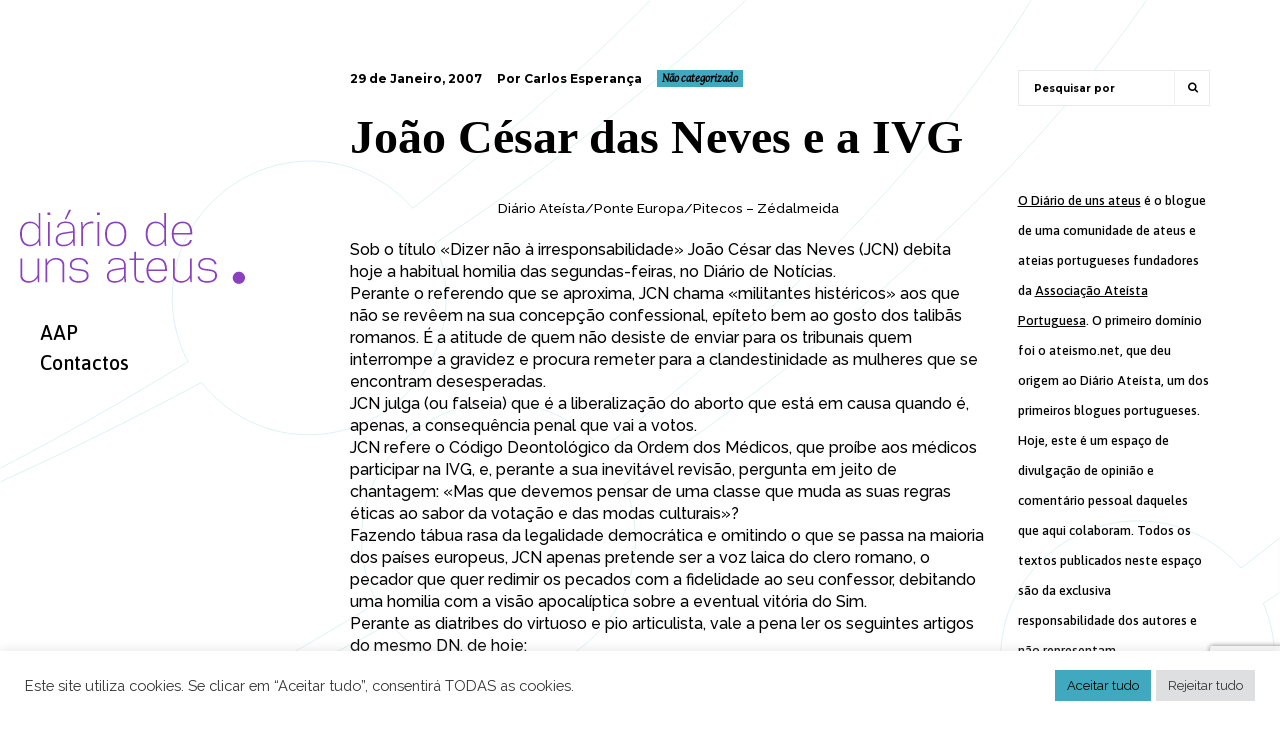

--- FILE ---
content_type: text/html; charset=utf-8
request_url: https://www.google.com/recaptcha/api2/anchor?ar=1&k=6LcE8DEdAAAAAGKH6lFXZJ29yvilTcFgEH2A43JV&co=aHR0cHM6Ly93d3cuZGlhcmlvZGV1bnNhdGV1cy5uZXQ6NDQz&hl=en&v=N67nZn4AqZkNcbeMu4prBgzg&size=invisible&anchor-ms=20000&execute-ms=30000&cb=3fnuov9egom4
body_size: 48556
content:
<!DOCTYPE HTML><html dir="ltr" lang="en"><head><meta http-equiv="Content-Type" content="text/html; charset=UTF-8">
<meta http-equiv="X-UA-Compatible" content="IE=edge">
<title>reCAPTCHA</title>
<style type="text/css">
/* cyrillic-ext */
@font-face {
  font-family: 'Roboto';
  font-style: normal;
  font-weight: 400;
  font-stretch: 100%;
  src: url(//fonts.gstatic.com/s/roboto/v48/KFO7CnqEu92Fr1ME7kSn66aGLdTylUAMa3GUBHMdazTgWw.woff2) format('woff2');
  unicode-range: U+0460-052F, U+1C80-1C8A, U+20B4, U+2DE0-2DFF, U+A640-A69F, U+FE2E-FE2F;
}
/* cyrillic */
@font-face {
  font-family: 'Roboto';
  font-style: normal;
  font-weight: 400;
  font-stretch: 100%;
  src: url(//fonts.gstatic.com/s/roboto/v48/KFO7CnqEu92Fr1ME7kSn66aGLdTylUAMa3iUBHMdazTgWw.woff2) format('woff2');
  unicode-range: U+0301, U+0400-045F, U+0490-0491, U+04B0-04B1, U+2116;
}
/* greek-ext */
@font-face {
  font-family: 'Roboto';
  font-style: normal;
  font-weight: 400;
  font-stretch: 100%;
  src: url(//fonts.gstatic.com/s/roboto/v48/KFO7CnqEu92Fr1ME7kSn66aGLdTylUAMa3CUBHMdazTgWw.woff2) format('woff2');
  unicode-range: U+1F00-1FFF;
}
/* greek */
@font-face {
  font-family: 'Roboto';
  font-style: normal;
  font-weight: 400;
  font-stretch: 100%;
  src: url(//fonts.gstatic.com/s/roboto/v48/KFO7CnqEu92Fr1ME7kSn66aGLdTylUAMa3-UBHMdazTgWw.woff2) format('woff2');
  unicode-range: U+0370-0377, U+037A-037F, U+0384-038A, U+038C, U+038E-03A1, U+03A3-03FF;
}
/* math */
@font-face {
  font-family: 'Roboto';
  font-style: normal;
  font-weight: 400;
  font-stretch: 100%;
  src: url(//fonts.gstatic.com/s/roboto/v48/KFO7CnqEu92Fr1ME7kSn66aGLdTylUAMawCUBHMdazTgWw.woff2) format('woff2');
  unicode-range: U+0302-0303, U+0305, U+0307-0308, U+0310, U+0312, U+0315, U+031A, U+0326-0327, U+032C, U+032F-0330, U+0332-0333, U+0338, U+033A, U+0346, U+034D, U+0391-03A1, U+03A3-03A9, U+03B1-03C9, U+03D1, U+03D5-03D6, U+03F0-03F1, U+03F4-03F5, U+2016-2017, U+2034-2038, U+203C, U+2040, U+2043, U+2047, U+2050, U+2057, U+205F, U+2070-2071, U+2074-208E, U+2090-209C, U+20D0-20DC, U+20E1, U+20E5-20EF, U+2100-2112, U+2114-2115, U+2117-2121, U+2123-214F, U+2190, U+2192, U+2194-21AE, U+21B0-21E5, U+21F1-21F2, U+21F4-2211, U+2213-2214, U+2216-22FF, U+2308-230B, U+2310, U+2319, U+231C-2321, U+2336-237A, U+237C, U+2395, U+239B-23B7, U+23D0, U+23DC-23E1, U+2474-2475, U+25AF, U+25B3, U+25B7, U+25BD, U+25C1, U+25CA, U+25CC, U+25FB, U+266D-266F, U+27C0-27FF, U+2900-2AFF, U+2B0E-2B11, U+2B30-2B4C, U+2BFE, U+3030, U+FF5B, U+FF5D, U+1D400-1D7FF, U+1EE00-1EEFF;
}
/* symbols */
@font-face {
  font-family: 'Roboto';
  font-style: normal;
  font-weight: 400;
  font-stretch: 100%;
  src: url(//fonts.gstatic.com/s/roboto/v48/KFO7CnqEu92Fr1ME7kSn66aGLdTylUAMaxKUBHMdazTgWw.woff2) format('woff2');
  unicode-range: U+0001-000C, U+000E-001F, U+007F-009F, U+20DD-20E0, U+20E2-20E4, U+2150-218F, U+2190, U+2192, U+2194-2199, U+21AF, U+21E6-21F0, U+21F3, U+2218-2219, U+2299, U+22C4-22C6, U+2300-243F, U+2440-244A, U+2460-24FF, U+25A0-27BF, U+2800-28FF, U+2921-2922, U+2981, U+29BF, U+29EB, U+2B00-2BFF, U+4DC0-4DFF, U+FFF9-FFFB, U+10140-1018E, U+10190-1019C, U+101A0, U+101D0-101FD, U+102E0-102FB, U+10E60-10E7E, U+1D2C0-1D2D3, U+1D2E0-1D37F, U+1F000-1F0FF, U+1F100-1F1AD, U+1F1E6-1F1FF, U+1F30D-1F30F, U+1F315, U+1F31C, U+1F31E, U+1F320-1F32C, U+1F336, U+1F378, U+1F37D, U+1F382, U+1F393-1F39F, U+1F3A7-1F3A8, U+1F3AC-1F3AF, U+1F3C2, U+1F3C4-1F3C6, U+1F3CA-1F3CE, U+1F3D4-1F3E0, U+1F3ED, U+1F3F1-1F3F3, U+1F3F5-1F3F7, U+1F408, U+1F415, U+1F41F, U+1F426, U+1F43F, U+1F441-1F442, U+1F444, U+1F446-1F449, U+1F44C-1F44E, U+1F453, U+1F46A, U+1F47D, U+1F4A3, U+1F4B0, U+1F4B3, U+1F4B9, U+1F4BB, U+1F4BF, U+1F4C8-1F4CB, U+1F4D6, U+1F4DA, U+1F4DF, U+1F4E3-1F4E6, U+1F4EA-1F4ED, U+1F4F7, U+1F4F9-1F4FB, U+1F4FD-1F4FE, U+1F503, U+1F507-1F50B, U+1F50D, U+1F512-1F513, U+1F53E-1F54A, U+1F54F-1F5FA, U+1F610, U+1F650-1F67F, U+1F687, U+1F68D, U+1F691, U+1F694, U+1F698, U+1F6AD, U+1F6B2, U+1F6B9-1F6BA, U+1F6BC, U+1F6C6-1F6CF, U+1F6D3-1F6D7, U+1F6E0-1F6EA, U+1F6F0-1F6F3, U+1F6F7-1F6FC, U+1F700-1F7FF, U+1F800-1F80B, U+1F810-1F847, U+1F850-1F859, U+1F860-1F887, U+1F890-1F8AD, U+1F8B0-1F8BB, U+1F8C0-1F8C1, U+1F900-1F90B, U+1F93B, U+1F946, U+1F984, U+1F996, U+1F9E9, U+1FA00-1FA6F, U+1FA70-1FA7C, U+1FA80-1FA89, U+1FA8F-1FAC6, U+1FACE-1FADC, U+1FADF-1FAE9, U+1FAF0-1FAF8, U+1FB00-1FBFF;
}
/* vietnamese */
@font-face {
  font-family: 'Roboto';
  font-style: normal;
  font-weight: 400;
  font-stretch: 100%;
  src: url(//fonts.gstatic.com/s/roboto/v48/KFO7CnqEu92Fr1ME7kSn66aGLdTylUAMa3OUBHMdazTgWw.woff2) format('woff2');
  unicode-range: U+0102-0103, U+0110-0111, U+0128-0129, U+0168-0169, U+01A0-01A1, U+01AF-01B0, U+0300-0301, U+0303-0304, U+0308-0309, U+0323, U+0329, U+1EA0-1EF9, U+20AB;
}
/* latin-ext */
@font-face {
  font-family: 'Roboto';
  font-style: normal;
  font-weight: 400;
  font-stretch: 100%;
  src: url(//fonts.gstatic.com/s/roboto/v48/KFO7CnqEu92Fr1ME7kSn66aGLdTylUAMa3KUBHMdazTgWw.woff2) format('woff2');
  unicode-range: U+0100-02BA, U+02BD-02C5, U+02C7-02CC, U+02CE-02D7, U+02DD-02FF, U+0304, U+0308, U+0329, U+1D00-1DBF, U+1E00-1E9F, U+1EF2-1EFF, U+2020, U+20A0-20AB, U+20AD-20C0, U+2113, U+2C60-2C7F, U+A720-A7FF;
}
/* latin */
@font-face {
  font-family: 'Roboto';
  font-style: normal;
  font-weight: 400;
  font-stretch: 100%;
  src: url(//fonts.gstatic.com/s/roboto/v48/KFO7CnqEu92Fr1ME7kSn66aGLdTylUAMa3yUBHMdazQ.woff2) format('woff2');
  unicode-range: U+0000-00FF, U+0131, U+0152-0153, U+02BB-02BC, U+02C6, U+02DA, U+02DC, U+0304, U+0308, U+0329, U+2000-206F, U+20AC, U+2122, U+2191, U+2193, U+2212, U+2215, U+FEFF, U+FFFD;
}
/* cyrillic-ext */
@font-face {
  font-family: 'Roboto';
  font-style: normal;
  font-weight: 500;
  font-stretch: 100%;
  src: url(//fonts.gstatic.com/s/roboto/v48/KFO7CnqEu92Fr1ME7kSn66aGLdTylUAMa3GUBHMdazTgWw.woff2) format('woff2');
  unicode-range: U+0460-052F, U+1C80-1C8A, U+20B4, U+2DE0-2DFF, U+A640-A69F, U+FE2E-FE2F;
}
/* cyrillic */
@font-face {
  font-family: 'Roboto';
  font-style: normal;
  font-weight: 500;
  font-stretch: 100%;
  src: url(//fonts.gstatic.com/s/roboto/v48/KFO7CnqEu92Fr1ME7kSn66aGLdTylUAMa3iUBHMdazTgWw.woff2) format('woff2');
  unicode-range: U+0301, U+0400-045F, U+0490-0491, U+04B0-04B1, U+2116;
}
/* greek-ext */
@font-face {
  font-family: 'Roboto';
  font-style: normal;
  font-weight: 500;
  font-stretch: 100%;
  src: url(//fonts.gstatic.com/s/roboto/v48/KFO7CnqEu92Fr1ME7kSn66aGLdTylUAMa3CUBHMdazTgWw.woff2) format('woff2');
  unicode-range: U+1F00-1FFF;
}
/* greek */
@font-face {
  font-family: 'Roboto';
  font-style: normal;
  font-weight: 500;
  font-stretch: 100%;
  src: url(//fonts.gstatic.com/s/roboto/v48/KFO7CnqEu92Fr1ME7kSn66aGLdTylUAMa3-UBHMdazTgWw.woff2) format('woff2');
  unicode-range: U+0370-0377, U+037A-037F, U+0384-038A, U+038C, U+038E-03A1, U+03A3-03FF;
}
/* math */
@font-face {
  font-family: 'Roboto';
  font-style: normal;
  font-weight: 500;
  font-stretch: 100%;
  src: url(//fonts.gstatic.com/s/roboto/v48/KFO7CnqEu92Fr1ME7kSn66aGLdTylUAMawCUBHMdazTgWw.woff2) format('woff2');
  unicode-range: U+0302-0303, U+0305, U+0307-0308, U+0310, U+0312, U+0315, U+031A, U+0326-0327, U+032C, U+032F-0330, U+0332-0333, U+0338, U+033A, U+0346, U+034D, U+0391-03A1, U+03A3-03A9, U+03B1-03C9, U+03D1, U+03D5-03D6, U+03F0-03F1, U+03F4-03F5, U+2016-2017, U+2034-2038, U+203C, U+2040, U+2043, U+2047, U+2050, U+2057, U+205F, U+2070-2071, U+2074-208E, U+2090-209C, U+20D0-20DC, U+20E1, U+20E5-20EF, U+2100-2112, U+2114-2115, U+2117-2121, U+2123-214F, U+2190, U+2192, U+2194-21AE, U+21B0-21E5, U+21F1-21F2, U+21F4-2211, U+2213-2214, U+2216-22FF, U+2308-230B, U+2310, U+2319, U+231C-2321, U+2336-237A, U+237C, U+2395, U+239B-23B7, U+23D0, U+23DC-23E1, U+2474-2475, U+25AF, U+25B3, U+25B7, U+25BD, U+25C1, U+25CA, U+25CC, U+25FB, U+266D-266F, U+27C0-27FF, U+2900-2AFF, U+2B0E-2B11, U+2B30-2B4C, U+2BFE, U+3030, U+FF5B, U+FF5D, U+1D400-1D7FF, U+1EE00-1EEFF;
}
/* symbols */
@font-face {
  font-family: 'Roboto';
  font-style: normal;
  font-weight: 500;
  font-stretch: 100%;
  src: url(//fonts.gstatic.com/s/roboto/v48/KFO7CnqEu92Fr1ME7kSn66aGLdTylUAMaxKUBHMdazTgWw.woff2) format('woff2');
  unicode-range: U+0001-000C, U+000E-001F, U+007F-009F, U+20DD-20E0, U+20E2-20E4, U+2150-218F, U+2190, U+2192, U+2194-2199, U+21AF, U+21E6-21F0, U+21F3, U+2218-2219, U+2299, U+22C4-22C6, U+2300-243F, U+2440-244A, U+2460-24FF, U+25A0-27BF, U+2800-28FF, U+2921-2922, U+2981, U+29BF, U+29EB, U+2B00-2BFF, U+4DC0-4DFF, U+FFF9-FFFB, U+10140-1018E, U+10190-1019C, U+101A0, U+101D0-101FD, U+102E0-102FB, U+10E60-10E7E, U+1D2C0-1D2D3, U+1D2E0-1D37F, U+1F000-1F0FF, U+1F100-1F1AD, U+1F1E6-1F1FF, U+1F30D-1F30F, U+1F315, U+1F31C, U+1F31E, U+1F320-1F32C, U+1F336, U+1F378, U+1F37D, U+1F382, U+1F393-1F39F, U+1F3A7-1F3A8, U+1F3AC-1F3AF, U+1F3C2, U+1F3C4-1F3C6, U+1F3CA-1F3CE, U+1F3D4-1F3E0, U+1F3ED, U+1F3F1-1F3F3, U+1F3F5-1F3F7, U+1F408, U+1F415, U+1F41F, U+1F426, U+1F43F, U+1F441-1F442, U+1F444, U+1F446-1F449, U+1F44C-1F44E, U+1F453, U+1F46A, U+1F47D, U+1F4A3, U+1F4B0, U+1F4B3, U+1F4B9, U+1F4BB, U+1F4BF, U+1F4C8-1F4CB, U+1F4D6, U+1F4DA, U+1F4DF, U+1F4E3-1F4E6, U+1F4EA-1F4ED, U+1F4F7, U+1F4F9-1F4FB, U+1F4FD-1F4FE, U+1F503, U+1F507-1F50B, U+1F50D, U+1F512-1F513, U+1F53E-1F54A, U+1F54F-1F5FA, U+1F610, U+1F650-1F67F, U+1F687, U+1F68D, U+1F691, U+1F694, U+1F698, U+1F6AD, U+1F6B2, U+1F6B9-1F6BA, U+1F6BC, U+1F6C6-1F6CF, U+1F6D3-1F6D7, U+1F6E0-1F6EA, U+1F6F0-1F6F3, U+1F6F7-1F6FC, U+1F700-1F7FF, U+1F800-1F80B, U+1F810-1F847, U+1F850-1F859, U+1F860-1F887, U+1F890-1F8AD, U+1F8B0-1F8BB, U+1F8C0-1F8C1, U+1F900-1F90B, U+1F93B, U+1F946, U+1F984, U+1F996, U+1F9E9, U+1FA00-1FA6F, U+1FA70-1FA7C, U+1FA80-1FA89, U+1FA8F-1FAC6, U+1FACE-1FADC, U+1FADF-1FAE9, U+1FAF0-1FAF8, U+1FB00-1FBFF;
}
/* vietnamese */
@font-face {
  font-family: 'Roboto';
  font-style: normal;
  font-weight: 500;
  font-stretch: 100%;
  src: url(//fonts.gstatic.com/s/roboto/v48/KFO7CnqEu92Fr1ME7kSn66aGLdTylUAMa3OUBHMdazTgWw.woff2) format('woff2');
  unicode-range: U+0102-0103, U+0110-0111, U+0128-0129, U+0168-0169, U+01A0-01A1, U+01AF-01B0, U+0300-0301, U+0303-0304, U+0308-0309, U+0323, U+0329, U+1EA0-1EF9, U+20AB;
}
/* latin-ext */
@font-face {
  font-family: 'Roboto';
  font-style: normal;
  font-weight: 500;
  font-stretch: 100%;
  src: url(//fonts.gstatic.com/s/roboto/v48/KFO7CnqEu92Fr1ME7kSn66aGLdTylUAMa3KUBHMdazTgWw.woff2) format('woff2');
  unicode-range: U+0100-02BA, U+02BD-02C5, U+02C7-02CC, U+02CE-02D7, U+02DD-02FF, U+0304, U+0308, U+0329, U+1D00-1DBF, U+1E00-1E9F, U+1EF2-1EFF, U+2020, U+20A0-20AB, U+20AD-20C0, U+2113, U+2C60-2C7F, U+A720-A7FF;
}
/* latin */
@font-face {
  font-family: 'Roboto';
  font-style: normal;
  font-weight: 500;
  font-stretch: 100%;
  src: url(//fonts.gstatic.com/s/roboto/v48/KFO7CnqEu92Fr1ME7kSn66aGLdTylUAMa3yUBHMdazQ.woff2) format('woff2');
  unicode-range: U+0000-00FF, U+0131, U+0152-0153, U+02BB-02BC, U+02C6, U+02DA, U+02DC, U+0304, U+0308, U+0329, U+2000-206F, U+20AC, U+2122, U+2191, U+2193, U+2212, U+2215, U+FEFF, U+FFFD;
}
/* cyrillic-ext */
@font-face {
  font-family: 'Roboto';
  font-style: normal;
  font-weight: 900;
  font-stretch: 100%;
  src: url(//fonts.gstatic.com/s/roboto/v48/KFO7CnqEu92Fr1ME7kSn66aGLdTylUAMa3GUBHMdazTgWw.woff2) format('woff2');
  unicode-range: U+0460-052F, U+1C80-1C8A, U+20B4, U+2DE0-2DFF, U+A640-A69F, U+FE2E-FE2F;
}
/* cyrillic */
@font-face {
  font-family: 'Roboto';
  font-style: normal;
  font-weight: 900;
  font-stretch: 100%;
  src: url(//fonts.gstatic.com/s/roboto/v48/KFO7CnqEu92Fr1ME7kSn66aGLdTylUAMa3iUBHMdazTgWw.woff2) format('woff2');
  unicode-range: U+0301, U+0400-045F, U+0490-0491, U+04B0-04B1, U+2116;
}
/* greek-ext */
@font-face {
  font-family: 'Roboto';
  font-style: normal;
  font-weight: 900;
  font-stretch: 100%;
  src: url(//fonts.gstatic.com/s/roboto/v48/KFO7CnqEu92Fr1ME7kSn66aGLdTylUAMa3CUBHMdazTgWw.woff2) format('woff2');
  unicode-range: U+1F00-1FFF;
}
/* greek */
@font-face {
  font-family: 'Roboto';
  font-style: normal;
  font-weight: 900;
  font-stretch: 100%;
  src: url(//fonts.gstatic.com/s/roboto/v48/KFO7CnqEu92Fr1ME7kSn66aGLdTylUAMa3-UBHMdazTgWw.woff2) format('woff2');
  unicode-range: U+0370-0377, U+037A-037F, U+0384-038A, U+038C, U+038E-03A1, U+03A3-03FF;
}
/* math */
@font-face {
  font-family: 'Roboto';
  font-style: normal;
  font-weight: 900;
  font-stretch: 100%;
  src: url(//fonts.gstatic.com/s/roboto/v48/KFO7CnqEu92Fr1ME7kSn66aGLdTylUAMawCUBHMdazTgWw.woff2) format('woff2');
  unicode-range: U+0302-0303, U+0305, U+0307-0308, U+0310, U+0312, U+0315, U+031A, U+0326-0327, U+032C, U+032F-0330, U+0332-0333, U+0338, U+033A, U+0346, U+034D, U+0391-03A1, U+03A3-03A9, U+03B1-03C9, U+03D1, U+03D5-03D6, U+03F0-03F1, U+03F4-03F5, U+2016-2017, U+2034-2038, U+203C, U+2040, U+2043, U+2047, U+2050, U+2057, U+205F, U+2070-2071, U+2074-208E, U+2090-209C, U+20D0-20DC, U+20E1, U+20E5-20EF, U+2100-2112, U+2114-2115, U+2117-2121, U+2123-214F, U+2190, U+2192, U+2194-21AE, U+21B0-21E5, U+21F1-21F2, U+21F4-2211, U+2213-2214, U+2216-22FF, U+2308-230B, U+2310, U+2319, U+231C-2321, U+2336-237A, U+237C, U+2395, U+239B-23B7, U+23D0, U+23DC-23E1, U+2474-2475, U+25AF, U+25B3, U+25B7, U+25BD, U+25C1, U+25CA, U+25CC, U+25FB, U+266D-266F, U+27C0-27FF, U+2900-2AFF, U+2B0E-2B11, U+2B30-2B4C, U+2BFE, U+3030, U+FF5B, U+FF5D, U+1D400-1D7FF, U+1EE00-1EEFF;
}
/* symbols */
@font-face {
  font-family: 'Roboto';
  font-style: normal;
  font-weight: 900;
  font-stretch: 100%;
  src: url(//fonts.gstatic.com/s/roboto/v48/KFO7CnqEu92Fr1ME7kSn66aGLdTylUAMaxKUBHMdazTgWw.woff2) format('woff2');
  unicode-range: U+0001-000C, U+000E-001F, U+007F-009F, U+20DD-20E0, U+20E2-20E4, U+2150-218F, U+2190, U+2192, U+2194-2199, U+21AF, U+21E6-21F0, U+21F3, U+2218-2219, U+2299, U+22C4-22C6, U+2300-243F, U+2440-244A, U+2460-24FF, U+25A0-27BF, U+2800-28FF, U+2921-2922, U+2981, U+29BF, U+29EB, U+2B00-2BFF, U+4DC0-4DFF, U+FFF9-FFFB, U+10140-1018E, U+10190-1019C, U+101A0, U+101D0-101FD, U+102E0-102FB, U+10E60-10E7E, U+1D2C0-1D2D3, U+1D2E0-1D37F, U+1F000-1F0FF, U+1F100-1F1AD, U+1F1E6-1F1FF, U+1F30D-1F30F, U+1F315, U+1F31C, U+1F31E, U+1F320-1F32C, U+1F336, U+1F378, U+1F37D, U+1F382, U+1F393-1F39F, U+1F3A7-1F3A8, U+1F3AC-1F3AF, U+1F3C2, U+1F3C4-1F3C6, U+1F3CA-1F3CE, U+1F3D4-1F3E0, U+1F3ED, U+1F3F1-1F3F3, U+1F3F5-1F3F7, U+1F408, U+1F415, U+1F41F, U+1F426, U+1F43F, U+1F441-1F442, U+1F444, U+1F446-1F449, U+1F44C-1F44E, U+1F453, U+1F46A, U+1F47D, U+1F4A3, U+1F4B0, U+1F4B3, U+1F4B9, U+1F4BB, U+1F4BF, U+1F4C8-1F4CB, U+1F4D6, U+1F4DA, U+1F4DF, U+1F4E3-1F4E6, U+1F4EA-1F4ED, U+1F4F7, U+1F4F9-1F4FB, U+1F4FD-1F4FE, U+1F503, U+1F507-1F50B, U+1F50D, U+1F512-1F513, U+1F53E-1F54A, U+1F54F-1F5FA, U+1F610, U+1F650-1F67F, U+1F687, U+1F68D, U+1F691, U+1F694, U+1F698, U+1F6AD, U+1F6B2, U+1F6B9-1F6BA, U+1F6BC, U+1F6C6-1F6CF, U+1F6D3-1F6D7, U+1F6E0-1F6EA, U+1F6F0-1F6F3, U+1F6F7-1F6FC, U+1F700-1F7FF, U+1F800-1F80B, U+1F810-1F847, U+1F850-1F859, U+1F860-1F887, U+1F890-1F8AD, U+1F8B0-1F8BB, U+1F8C0-1F8C1, U+1F900-1F90B, U+1F93B, U+1F946, U+1F984, U+1F996, U+1F9E9, U+1FA00-1FA6F, U+1FA70-1FA7C, U+1FA80-1FA89, U+1FA8F-1FAC6, U+1FACE-1FADC, U+1FADF-1FAE9, U+1FAF0-1FAF8, U+1FB00-1FBFF;
}
/* vietnamese */
@font-face {
  font-family: 'Roboto';
  font-style: normal;
  font-weight: 900;
  font-stretch: 100%;
  src: url(//fonts.gstatic.com/s/roboto/v48/KFO7CnqEu92Fr1ME7kSn66aGLdTylUAMa3OUBHMdazTgWw.woff2) format('woff2');
  unicode-range: U+0102-0103, U+0110-0111, U+0128-0129, U+0168-0169, U+01A0-01A1, U+01AF-01B0, U+0300-0301, U+0303-0304, U+0308-0309, U+0323, U+0329, U+1EA0-1EF9, U+20AB;
}
/* latin-ext */
@font-face {
  font-family: 'Roboto';
  font-style: normal;
  font-weight: 900;
  font-stretch: 100%;
  src: url(//fonts.gstatic.com/s/roboto/v48/KFO7CnqEu92Fr1ME7kSn66aGLdTylUAMa3KUBHMdazTgWw.woff2) format('woff2');
  unicode-range: U+0100-02BA, U+02BD-02C5, U+02C7-02CC, U+02CE-02D7, U+02DD-02FF, U+0304, U+0308, U+0329, U+1D00-1DBF, U+1E00-1E9F, U+1EF2-1EFF, U+2020, U+20A0-20AB, U+20AD-20C0, U+2113, U+2C60-2C7F, U+A720-A7FF;
}
/* latin */
@font-face {
  font-family: 'Roboto';
  font-style: normal;
  font-weight: 900;
  font-stretch: 100%;
  src: url(//fonts.gstatic.com/s/roboto/v48/KFO7CnqEu92Fr1ME7kSn66aGLdTylUAMa3yUBHMdazQ.woff2) format('woff2');
  unicode-range: U+0000-00FF, U+0131, U+0152-0153, U+02BB-02BC, U+02C6, U+02DA, U+02DC, U+0304, U+0308, U+0329, U+2000-206F, U+20AC, U+2122, U+2191, U+2193, U+2212, U+2215, U+FEFF, U+FFFD;
}

</style>
<link rel="stylesheet" type="text/css" href="https://www.gstatic.com/recaptcha/releases/N67nZn4AqZkNcbeMu4prBgzg/styles__ltr.css">
<script nonce="3CPC2o09t2Ml5rFVLY9kMg" type="text/javascript">window['__recaptcha_api'] = 'https://www.google.com/recaptcha/api2/';</script>
<script type="text/javascript" src="https://www.gstatic.com/recaptcha/releases/N67nZn4AqZkNcbeMu4prBgzg/recaptcha__en.js" nonce="3CPC2o09t2Ml5rFVLY9kMg">
      
    </script></head>
<body><div id="rc-anchor-alert" class="rc-anchor-alert"></div>
<input type="hidden" id="recaptcha-token" value="[base64]">
<script type="text/javascript" nonce="3CPC2o09t2Ml5rFVLY9kMg">
      recaptcha.anchor.Main.init("[\x22ainput\x22,[\x22bgdata\x22,\x22\x22,\[base64]/[base64]/[base64]/[base64]/[base64]/[base64]/KGcoTywyNTMsTy5PKSxVRyhPLEMpKTpnKE8sMjUzLEMpLE8pKSxsKSksTykpfSxieT1mdW5jdGlvbihDLE8sdSxsKXtmb3IobD0odT1SKEMpLDApO08+MDtPLS0pbD1sPDw4fFooQyk7ZyhDLHUsbCl9LFVHPWZ1bmN0aW9uKEMsTyl7Qy5pLmxlbmd0aD4xMDQ/[base64]/[base64]/[base64]/[base64]/[base64]/[base64]/[base64]\\u003d\x22,\[base64]\\u003d\x22,\[base64]/DvFzDkGzDqhrCl3cSGWF/[base64]/w7HDjsK3TsKww6g/B8KLBsKtwp4HwpYBW8KPw5kAwozCmEQiUEcEwrHCu1jDp8KkM0zCusKgwrQNwonCpyXDuQAxw4YJGsKbwoAxwo02In/CjsKhw44TwqbDvBzClGp8E0/DtsOoFi4ywokVwq9qYRnDug3DqsKaw5o8w7nDingjw6UMwrhdNnTCq8KawpA4wr0IwoRqw4FRw5xRwp8EYjIrwp/CqQzDncKdwpbDhnM+E8KKw4TDm8KkCG4IHQHCosKDahDDr8OrYsOSwpbCuRFzL8KlwrYcKsO4w5djT8KTB8K+Z3N9wpLDtcOmwqXCh3kxwqpkwr/CjTXDi8KQe1VTw49Pw61qAS/DtcOMdFTChREIwoBSw78zUcO6RhUNw4TCp8KiKsKrw4dDw4ppSg0dchHDh0UkCcOoezvDoMOJfMKTbkYLI8O/[base64]/Cmw1TfMKewq3CgE58bTBcw57DrsOyA8OHw5LCnS5VFcKCdFXDmwjCh3YbwrccJ8OAasOAw4/[base64]/DhcOnwpA4O3M+wpnCnMK/woJuB8K2wr3DmcKgEcO4w5DCv8Kaw7DDr1M1bcK0wr5iwqUNY8Knw5rCgsKqLnHCksOrSX7CmcK9XG3CtsKuw7LDsX7DhDrCsMKWwoREw7vCrsOrKWbDszPCv2DDocOGwqPDiErDgWwJwrwLI8O9AMKmw4bDvGvDvjHCuBrDjxF/WXoAwrkUwqvCigV0ZsOJNcKdw61vfhMuwrUZelLDsyjDp8O1w4rDksKPwoQSwpIkw5B8LcOlwqh1w7PDtMKpw4dYw63Cs8KyBcOKKsO/XcOzNBd4w68Bw74kGMOxwqh9Vz/DjcOmJ8KyO1XDmMOIwrjCkhDCksKUw6AfwrYhwodsw7rCmzMhAsKRLGJwNsOjwqF4QEUcw5nCpAHCqmsLwqHDgXfDoA/Cs2NmwqEiwqbCpjpwAkvDgWXCo8Kcw5law5BlNcK1w4zDtF3DscO/wpBxw6/DocOdw6jCpgTDuMKDw686YMOOVAHChsOlw6VVQE19w6IFZcOMwqzCjVTDkMO4w5zCuhfCvMOXUVzDg3/CkgfCmSxqIMK3b8KZcMKqecK9w6BGZ8Kaa3dAwqpcGcKAw7LDtzspN1pVcnIXw4zDk8KTw7IcZ8OBBj0sLxJGdMKbM3V3DAdvICZ7wog4a8Onw4kFwoPCjcO/[base64]/DmgXCoUjDuF/[base64]/CgEhQwq4Vw5NvQMOHwqzDusO9GcKdwp4jw4V8w6NSTFlBDBbCn1HDhmjDhMO7BsK3WSYXw4E3N8OjLA5bw7vCvcKdSHPCssKSGWMbGcK3fcOjHnPDhkgQw6BPPGHDpxsSNXfCoMOmMMOjwp/[base64]/Ct8O2WlQdLAbChMK3El/Dt0pMf8OcJMKaYyMLwpjCi8OvwoTDpXMsVMO5w4HCrMK5w40nw4xiw41bwp/Dq8KTQcKmIcKyw48swqZvJsK5GjUdwonCqiMFwq/[base64]/DjcKIw7/DncKnwqJQazLCrMKZLnASIMOKw7Uqw6/Ds8O8w6XDi2jDiMKfwrLCv8Kiw4kBeMKaCHHDn8Kwe8KnTcOSw5DDvU5owoBUwoAxXcKbCE3DucKUw6bCjUTDq8OOwpjChcO7VhwFw4vCucKzwpjDlnhXw4hFa8KEw4obPsKRwqZfwr9Fc2RcYXDDkSN/[base64]/[base64]/CmWLCmS7CncOSdzvDglZaw4nCrFclw6fDlMKzw4fDvh3DuMOSw698wqfDnVrCjcK3Kh8BwofDiTrDhcKOecKBRcOzLA7Cm0FresK+JMO0Cj7CuMODw5NOJWXDl2p5GsOEw43DhsOEB8OcGcK/K8KSw7DDvHzCoQ3CoMK2esOjw5FdwqfDpU1tb0LCvB7CgH4MdmtDw5/Dj2bDssK5DWLCpMO4ZsKDasO/XHnCsMO5wqHDv8O0UB7DjmLCr2dPw67DusKow7HClMKnw79fQgfCjsKdwrZwLMOTw6HDlQXDmcOmwp3CkWRbYcOtwqUgJMKNwojCklp5FXLDv1Uyw7jChMK0w50rRSzCuCRUw5zCkVcpKB3DuEpPY8Oiwr9pLcOFdDZRw5nCqMKkw5vDrsOkw6fDj1nDu8OiwpLCmm/Du8Ofw63DncKiw5VaSzLCncKCwqLDksOhc0wxF0bDj8Kfw60waMOMUcOSw6ptW8Kew5hEwrbDv8O4w7fDo8OAwpbDh1fDnT7CtXDDn8O2TcK7RcOAWcO5wp/[base64]/Co1FKw5ZlE8K2bMKGOMKiQ8OfY23DkcOywrU6KDXDkDx/w63CogFRw5NlSldAwqktw7ECw5LChsKFRMKEVDEUw5YFS8KswrrChMOJU0rCjHIOw4A1w6vDr8OhPS/DlsOIWgXDt8KOwozDs8O4wqHCv8KrasOmEGPDqsKVDcKdwo4dRwLCicOtwpQnJMKBwofDlQMsRcOjYcKDwr7CrMKeTy/Cq8KUQsKkw7XDmDPCohnDlsOQOV0Dw6HCr8KMfSc0wpxywr8bOMO8woBwCMKOwpvDkRXChis8HcKcw7rCrD0Xw4TCoCZHw5ZFw7Nuw40jKADDjhvCml/[base64]/[base64]/Ct8KlbcOZY8OGwoECd0fDpMKvAMOrDcOvw7fDlcOTwqXCqUjChXBGJMOLRz7DoMO9w71Xw5PCgcOHwrTCsSsPw5wHw7rChkHDmQt0GiVgMMOIw6DDtcO/[base64]/woLDqk4CwqMaw7lDDjPDnsKuwo/DmcOhQcOICsONVnHDql7DnG/CjsKJNlTCu8KENx8kwpnCm0TCpcKzwrvDpBfCiRoPwodyZcOCZgYHwqgsYyrCo8Kgw69Gw4kwYQrDinhiwo4IwqXDqC/[base64]/[base64]/w57CnMO4YsKHJVkpwobCqMKXBllmw7tQw5ByJGfCrsOiwoZJBcOhwq/DthZmBsO+wrTDhGtSwptMEsKRXknDkUHDmcKVwoVEw5fCkcO5wr7CkcK/L3vDpMKpw6sPJsKbw6XDoVARwq0XM0UCwpFjw5XDhMOTSDE8w5RMw6zDjcK8NcKLw5Ngw6d5B8KZwooKwoLCiD1bIARJwq06w5XDksKPwrLClG1nw7ZSwp/CvxbCvcOhwphDfMKUQmXDlTAnL2rDjsOVfcK3w4tHAXPChwVJc8OFw5zCisK9w5nCksOFwovCoMO7CQLCnMKALsKPwqDCj0VyMcKOwpnChMKLwq3DoU7DjcOhSyNfZ8OHDMKdUSBfU8OjIl7CvMKlAlU8w6sbXmNTwqnCvMOlw4LDgcOpRzlhwr0IwrU/[base64]/CrzbDncOjwqTDmCVhwqpsYcKsw4XDocKTw5DDqUVUwqpGw7PDn8OBBmYKw5HDuMOrwr7CgyrCoMOwDTJkwoFTQVIVw6rDpD8Ew6dEw7w6X8O/WUsgw7J6J8Ofw5wlB8KGwr/Dk8OSwqQUw77Cv8KSZMK/w5XDv8O/BMO2ScKMw7gOwprCgxFECHLCpAwWFzjCiMKew5bDsMOIwpnDj8O9wq7CiWlMw4HDiMKIw73Crx9OLsOYZQUTZzvDpxzDvkLDq8KZUMO9ITFKAMOnw6VtU8OIA8ORwqgMMcKSwpjDjcKBwoY/W1IgY24CwqbDjBAqGMKdOHHDv8OeA3jClyjCh8O+w5J5w5zDssOrwrQadMKHw6ckwqbCu2LDtcOAwqcRT8OpSDDDp8OJQiZbwodWb3DDhMKUwqvDmsOKwrhfbcK+MDQOw4oBwq5Pw5fDj2ENLMOww4jDicOqw6fCm8K2w5HDhAQ1wpjClsKCw79SJcOiwoNkw63Dsz/[base64]/Chz7DscOBw4jCq8KiD2c3wqliw78RPcOlfcKaw7jCrsOvwpHDq8OVw7okeF/DsFsTMSpuw7dnOsKxw75WwrJuworDp8K3aMOcWznCgFLCmR/CiMKpOklUw5PDt8ODc0rDlmEywozCs8KMw4LDoHsAwpgBXV3CpcOkw4MAwqZzwoQLw7LCjS/Cv8OSdiDDrkAOHhXClMOew5/CvcKyV31Ew4PCssOTwrpnw4EGw4VSOybDnmbDmcKMwojDg8Kfw6sIwqzCuUDCgiBzw7rChsKpDFx+w7wzw67CnloMK8OiQ8KjCsKQEcK2w6bDvCXDkcKww6fDlXhPPMKxL8KiOW3Dl15TP8KQS8KfwrzDv30KdjfDkcO3wovDq8KtwqY6YwXCgCXCnVoSHnx/[base64]/DsiPCh3rCrE/Crk9XdMOGEMKBL8OOU1HDpcOXwpVTw5PDosOTwo7Do8OdwpTCm8OLwpvDnMOrw4g/RHxWUljCjsKRFmVZw4cYw4Arw5nCsTLCu8OFAHDCqxDCoWXCjEhFLC3DsC4OaxU8wqt4w5gSUgXDmcOGw47Dt8OQPBlYw6R8FMOzw4M9w4kDW8KowojCrCoWw7tLwpbDkCBDw7pRwo3CsjjDgW/DrcOYw7bClcOIMcKzw7TDg0I/wr89w4dFwq5PI8O5woVMLWR8CgnDo0zCm8O5w4DCozLDgcKbGAXDuMKZw7jCjsKNw77CnMKFwogdwpEPwpBreT0Ww71pwptKwoDDuC/CslNzPQNdwrHDuhF9w4/DjsOiw5zDkSMhCcKTwpYWw5PChsKpfsO3NRfCsiXCum/DqSApw5twwqfDtCFGesOoaMKHd8K2w75JH1pPLT/Dm8O0X0Ywwp/CknjCvRzDlcOyb8Ouw5QDwoJGwq0Lw6fClj7CvFcpRxQWGWPCsTLCoxfCuSk3L8Oxwrksw7zDvEbDlsOKw6TDl8OpaVrCqcOewqQAw7DDksKBwo8nLsKeXcO3wqPCncKqwpVjw5MpJ8K2wpPDnsOfDMK+w64yCMOhwoZ8QSPDvDPDqMOCZcO3c8Owwp/[base64]/[base64]/[base64]/QmXCrSR/WjhPwpzCiMOhVMOYDC3ClMKzYcO2wrF+woHClirCh8Onw4PDqQjCqMOFwpTDqnLDrnXClsKPw5bDrsK3HMOjG8KZw5IjJcKewqUvw6zCi8KkasKSwo3Ckw4swrvDiQ5Qw6V5wpXCoC4BwrbDscO9w4xSFcKcUcO/BSvCiQQId0YxR8OSV8KcwqsgLVLCkjDCtVXCqMOuwpjCilkdw4LCsCrCol3CscOiCcO9SsOvwr3DmcKhcMKMw6rCj8K/[base64]/w6LCtGvCm1/Ck11uwp9owrXDvkMiYjFuesKnCD07wonDkQLCt8Oww5dMwpjDmMOEw4/DkMOPw4Uewr3Dt1ZOw7HDnsKBw6bCpcKpw6/DjxBUwqJ8w7fCl8Opwo3DuBzCicOWwq4ZHwAjRXrDhkgQTC3DmAnDvA1EdsOAwojDhHbCqXlkOcKCw7JmIsKnQS/CnMKFwplzA8K5Jw7Cr8OzwqDDg8ORwq/[base64]/[base64]/DmA9qbT3DgcOjw6TDg8OUwp51bsOIXcOJwp9KCBsiX8OuwpMuw7pJEC4YCSsbX8Kjw48EUxcLWlrCjcOKBMOCwqTDukLDkMK/aR7CuzDDk0EdV8Kyw7krw6nDvMKewoZuwr1Xw7JgSH8BNDgWEE3CmMKARMKpBAUUB8OdwqMfGMKuwoE9TMOTJAhpw5Z4T8ONw5TCl8KqYUxcwqp0wrDCiwnCl8K/w6FBNyfCnsKfw6/CqzFICsKUw6rDshfDjMKMw7UDw4l1GFDCpcKdw7zDqHnCvsKxTcOBDitPwqjCth1AYQIwwpBcw57CpcO/wqvDhcK1wpjDgGTDisKrw5UWw6FQw4dwPsKgw6vChE7Cs1LCmw11WcOiasKBDE0Sw5w/[base64]/[base64]/DqiZGHAHCnMO9w5QPH8K3w7s1w6XCkyPDpSxVw7LCqcOswqYjw78YOsOwwoYCFBBabsKhTDDDrUXCicO4wrI9woVuwqzDjk/CrCksaGIkPsOvw5/[base64]/DhMKrw6jDsXTCpMOACTzCpsKuMMKTwrTCqnRyR8OnB8OAfsKjOsOew6LCuHPDqMKScFkxwqNxJ8OGCDczOsKuMcOZwrDDusOpw4vCvMOABcKwQBRFw5jCsMKhw45OwqLDvETCisOtwrbCg3fCtU/Ct00qw7/CumpKw4DCszDDh3drwoXDkUXDosOme3HCgsOJwqlcU8KVB31lFMKawrNow4PDr8Ouw7bCi0hcesOAw5HCmMKOwqpbw6cpYMKFW3PDjVTDk8KHwpfCjMKbwph7wrfCvS3CnAfDlcK4wpo+GVwCUgbCkFLCvl7CisO4w57CjsO/AMOkM8OewqkpEMOLwoVEw4wnwqhOwqJ/FcOWw6jCtxXCusKvbm8qBcKawofDuy0OwpJvTMK+PcOpfWzCkHtTN0jCmW9pw5sUY8KVCsKuw6HDkVHCkyXDpMKJXMOZwo7CuUvChlPCoE3CiChmJcKHw6XCrDAGwrNnw4fCnh18AHVwNA0Gwp/[base64]/CqcOowr8AwrrChsK9ZsKddhABw5oXNcKSecKYHygdLcKcwqHDth/[base64]/[base64]/Dlx8Yw7PCvC5CLMOGJsKIwr7Dj3JxwqDDgUnCtn3CiVLCqnHDoAzCnMKYwpM1BMK3Qj3CqxTCkcOYAsOxFnzCoFzDpFnCrDXCkMOhOX9owrdGw6nDjsKnw7XDs1LCqcOhw4vCgsOaZg/CnQHDvcKpCsK/c8ORHMK1I8Kvw5bDksKCw6BNehrCgmHCh8KefMOIwqzDp8OKFFokAcODw51Bfy00wp55LhbChsOpGcK+woVQV8Kuw7gnw7nDq8KUw63Dq8OewqXCk8KkEULDoQ8wwrLDkDXCkX/CjsKeW8OXw4JeAcKvwotfKcOewo5ZY2Uqw7RLw7DCqsO5w6vCqMOTTBRyS8OrwoPDoHzCs8OhGcKhworCqcOpw6rClDbDusO5wrFGJcOPP14XNMOJLFnDnEwGSMK5G8K/wrF5EcO0woHCrD8PJx0rw6czwpvDucOTwpHCscKWcARubsKzw6EDwq/Ch0RDUsKTwpzCuMOTRWxSHsK7wppTw5jCr8K7F2zCjUbCuMKOw6dbw7LDocK7BcOIOAHDtMOdHU3CmcOCwozCusKWwpRhw5vChsKMScKtUMKjTnnDgcKMbsKYwrwnUghqw7/DmMO8Am0gHsOew4UBwprCpsO6F8O/w6guw5QxSnNnw6FQw5ZCIR1Aw7IQw4vCvMKFwoPCl8K/VEXDpQTDl8OMw4kGwqxWwoZOw7EZw71bwqbDssOmU8KoRsOCS0oqwqTDg8KEw5nChMOnwo9Bw5/[base64]/Cj8KWM0PDisOmI3DDusKMw7jCm8OHWnTDp8OwVMKnw65wwpfDhMKgEhPCon0lfcKBw5rDvTLDpm8EWDjDocKPQ3vCryfCrsOTUXQ0BknDkyTCu8KoZC7Dl1/DjMOadsODwoMfw7rCmMKPwodAw6nCsjxfwo7DoTDCqhnCpMOfw5EyLyLCv8K6w4vCsQ7DncKnB8OzwpEOZsOkNW3DuMKkwrLDswbDv0RiwpNDLHBtTmV6wpw8wrTCm1t4JcKhw7xaecKdw7/CqMO4w6fDtRJxw7syw48VwqhqSTrDgAkDIMKxwovDuw3DgwNaD1LCk8OAGsOZw6bDgHbCqUdPw4IKwoPCihzDnjjCt8OAOMO/wpIJAEXCvsOtC8OYQcKHXsOQeMOqCMKnw6fCoQRUw68CI0A9wqx5wqQwDEAMAsKFDcOow7LDlMKhc0/CsTZqSDLDlwrCklbCocKiQMOJSlrDmVkeMsKfwqzCmsKUw6A6CUBNwotBYB7CpTBKwopZw7EiwoLCmVPDvcO7wp3Dv1zDp0xkwobCksK7esO3FWbDoMKewrg4wrbCvDZSDsKXD8Kqwrkkw5wewqM/IcK1ZwMxwobCvsKjw4zCrBLCr8Ojw6h5w6Y4Kjgfw7E+AlBubcK3wp7DnBXCmsO3O8OGwoBfwozDpBpiwp/CmMKNwoBkE8ORZcKPwqdvworDrcK9AcOzdygow7YFwq3ChMODOMOSwr/Ch8KAw5bDmC1ZAsOFw50+RXlxwoPCqU7DsBrCtsKRSmzCuiXCj8KDOjNMVUUDWMKuw7F+wp1UJBfCrmQwwpbCkThVw7PCiAnDlMKQYCR8w5k2WFYpw5lTasKRe8K0w6B0FcOrFDjCql9RL0DDg8OhJ8KJeA47TwDDlsOxO1nCs3vCvGDDtnl/wpXDkMO0XMOcw5zDn8Oxw4XDtWYFw5fClQbDvjTCgSFxw7Qow6nDvsOzwr/DtcKBTMOxw6PDu8OJwoLDoFBWbw/Ck8KvT8OOwqdSeX97w51WDUbDjsO2w6rDhMO8PVvCuhrDgjPCgcO+w7pbazfDoMKWw7lRw7zDpXgKFsK/w5c0JzHDvFx7w6zCpMKBP8ORU8KDw79CRcOuw6TCtMOJw6B0McKhw57DsV86WMKswpbCr3rDhsKlVnt3WcORdsKUw49TLsKHwoEhdSUjw5MDw50gw5vCqTDDmsKhGk85wrM9w7okwpY/[base64]/Cv8OTC3IvUFcvJ8OVesOUH8OAccOQai1/PDdIwq0lOcOZesOWQsKjwrDDs8OLwqIPw7rDoUs6w54IwobClcKiZ8OUN10Dw5vCozgZJklsfFEnw6NZesOaw6rDlybCh3bCu0V4NMOFI8KXw4vDucKfYz3Do8K/XX3Di8OxG8OKDiQSIsOQwojDnMKgwrvCo1vDnMOWDMKqw7vDj8Ksb8KnG8Ktw4ltE2k9w7PCmV/ChsOtaGDDqHnCmk0yw4LDlhNOBcKFwonCjkLCog1AwpsRwrLDlBXCtwTDrlPDrcKTE8OKw45ULsOeEn7DgcOxw6rDmXcOI8OuwoTCv3rCjX9qPcKASlrDosKMfi7CsjzDmsKYLMO/wqZVKT/DpD7CnmkYw4bDqAbDnsK7wp9TISh7GSdkKl0FDMO7woghd0rClMO7worDm8Ocw6fDiWTDpsOfw6nDh8O2w4ghTlrDuG8Jw6vDkMKMDcOsw5/DvxTCn0E1w5cMwpRIMcO6wpTCmcKnFgZnFSLCnRdSwrPDmcKbw4l8ZVvDskhmw7J2XsO/wrbCsUM6w69SdcOCwpQFwrAMeTxBwoU9d0QyHR/[base64]/NBHDjGxnwr04Q8K5w6bDjMK2w5TDkMKqw70NwpsHw7HDp8K3J8KEwrbDjFB4ZH3ChcKEw6R/w4h8wrZCwrDDshE6QhZhJ0NRbsOiDsKCc8KdwpjCl8KrNsOYw4pkwqlmw5UcZgbCuj41fSHClDjCncKMw77CmF1vfsKlw7vDkcK0fsOowq/Cgmlkw7LCo0wYw6RNMcKkF27CrntuYMOwPcOTJsKWw68vwqkgXMOGw7/CmMO+VUbDrcKzw4XCmsKTwqB5wrYUSnU3wr3DvkAtMMKifcKzesO2w4ErQSXCsWpXHUF/wqDCksK9w4xpE8KzaB4bJEQgOMO+YwkuZ8OHV8O3DSMsT8K5w7LCu8OuwqDCu8KHaxzDtsKhw4fCkigmwqkEwo7DtUbDr2rDm8K1w5DDvQNcRHQLw4hkIB7CvVXColE9LEJdTcKRKcKaw5TCpycUIgnDhcKrw5/DnAnDu8KYwp7CuxRcw7hIe8OKKjxRc8OlY8Oyw7rCqATCu1F7KmXCgMONP2VBCUhsw5DDo8OAE8OAw4Ynw4AKRi15esKdScKtw6/DtsKiM8KJwpEbwq7DtzPDhMO1w5DDuV0Uw6ADw4PDq8KrI1o1A8OkDsKfbsOTwrNzw7EJAzfDg2sOb8Kpwqcfwq/DtW/ChSHDsRDCuMO2w5TDjcOuQ0w8W8OiwrPCs8OLw5fDuMOiEGzDjUzDtcOdJcOew7l7w6bClsOOwoFDw55YWywvw5nDi8OJScOiw5JCwoDDuXzCjzHCnsO3wrLDpcOGRcKNwo8JwrjCr8OewoFgwoTDlSfDohDDnE0VwqvCsHnCkCBweMKnR8Olw7J4w7/Dv8OOZMKSBgZzXsKlw4bDrMOjw4rDlcKpwo3Cg8OkJcObbifClmbDs8OfworDoMOlw5LCgsKpDcOew410DWdXdm7DuMOkasOXwpBQwqVYw4PDl8ONw6IqwozCnsKQWcOEw5pKwrQ8CcOech7CuC/CiHFTw4nCo8K5EHnCr3o/C0HCp8K5bcOTwqx6w6PDlMOyJzFtIsOeZFhtT8O7C33DuTtiw4DCo3BQwrXCvC7CnAAzwrsHwqjDm8O4wqzClQw5K8O9R8OFa30GVyPCnE3CucKTwqPCp25rw53CkMKXWMOcb8KXesKdwrDCsnvDlcOHw5hOw4Fzwp/CsyTCoCQsPsOGw4LCksK5wqAUYsOvwobCtsOpFBfDoznDpCTCj0E0K0HDv8OZw5JTJmTCnFNXOQYvwqBpw6jCixl0aMK8w6BRUsKHSwsFw7wkbMK3w6MLwrFYNllBUcOSw6NBYx3CrsK8FcKPw7QsBMOvwqMlb3bDo3rCjj/DkiDDmnREw59yY8KIwpRnw5kBR1TCmsOKLcKLw7/Dv2XDjhtQw5rDhknDuHrCisO1w7LCrx4cX1LDr8OBwpNHwpVwLsKcKmLCkMKowobDiQcmLnXDmcOmw4s3MF/Cs8O4woVWw7bDgsO6SWY/a8K4w4g1wpzDkMOjYsKow43CuMKKw5YZAUxSwpLDjHXCmMKfwr3CkcKAN8OXwovDrjB3w4XClHsfw4TCpXU2wo8uwo3Dh3kAwr8/[base64]/DpGs0QSZdKcKSUynCncOpwopZNMOZJMOmw4bCjk7CncOeE8OTw6AJwoQWQAocw6FAwrcpI8OwTMOQenI/wp7DnMOewq3CrsOpDMKrwqbDvsO0G8KxCk7Co3TDljzDvnPDmsOGw7vDjsO/w4bDjiQEHT12YcK8w6rCmVVUwosSQAjDvCPDgMO8wrTDkQ/DlFTCrsOZw5TDtMK6w7zDhAglV8OCaMK4Bj7DjQjDjDPClcONGWnDrjIWwod7w6bCjsKJVnt+wqwRw5HCuF3DmgnDgxHDpcOFVgDCq0wVOkQww7lkw4HDnMOuXBIcw6ILZ34IT383FRXDjsKlwrvDt3/DpWl3Kx1pw7rDsXfDky/[base64]/[base64]/DjsK/ZnMTwqEgw7MjwqvDlndrw7vDp8KDwoMCRcOTw6rCu0UJwrw8FUjDkXVcw4QMC0B2VQ/CvDpBBRlSw5ETwrEVw5/[base64]/[base64]/[base64]/DiHgvw5/[base64]/[base64]/CmcOyPcOYw7QDwoPDnjkwdxN1FRzChB9yEMOAw5AFw4Z1w59NwoDCk8KYw55ycA5JJcO/[base64]/w4LDtiDDpCJlw4nDhRI1w6DDmwkGAMKKwp16w5TDncOWw7/[base64]/CqylqdBM5J8KnUhonPsK9Kz7CtiFraQgJwrnCvcK9wqPCvMK7NcOwbMKtJnhSw4slwrjCn19hUcKmWwLCmlrCjsOxIUTDvcOXc8OvY1x0FMOJMMOiCUHDnAlBwp4xwqoBR8Okw4XCvcKZwozCu8Ohw5UGwqlOwobCmnzCvcOGwpnDiD/CuMO0wpsiesKpGxvCj8OJEsKXQMKVwo7CsR/[base64]/[base64]/[base64]/w5R6CMKMJ2wVw4zDocOkPAZNecKGe8KzwrbCs3zCgUYyaWRbwqHDhkDDo0PCnlJzAEZswq/CoV/DjMORw5Azw49AXnt8w7M9EHhLMcOSw5Ucw4gfwrJ6woXDrMKMw43DpAPDtRXDssKOWVJxRk/CpcOSwr7Cr2/DvS5JZSjDk8O+RMOyw7E9ccKAw7fDncK8f8OvZsOWwrEow4Rzw4hBwqHCnWnCjVgyc8KOw5Faw7cZDHppwp0uwonDr8K/w6HDvxtiRMKswpnCs0lnw4TDvsOre8O1TyvCnX/CjxXCjsOQDXHDqsOLK8Osw6wZDi46NlLCvMOddG3Dj0UWfz5OLg/Ct0XDh8OyQcKmPcOUU0HDlx7CtRPDv35QwqAgZ8OJWcOUwrPDjHgUVCnCusKeODd5w4V2wqgIw4gmBAoMwq0AE3LCrDHCgENXw4TCgMKPwpsYw4/Dh8OSX15tecKObcOnwolWasOmw7JUISQ+w6DCqyg5WsO2CsK+HsOjw5EIccKMw5vCpQMmQRoodsOlAcOTw5EeLEXDmGkhNMOdwp7ClVXCjikiwo3DvwrDj8Kfw7DDpEs7TUNIUMO+wo4KD8Kowo/DrMK4wrPDiB8DwohzdGxjGsOMwojCiH8vZsKhwr7CjQB5HWLCiTMXSsOKFMKpST/DucOhacOgwokYwoPDm2nDixZDJQtbG2rDqsO1MWLDpcKkMcKSKmQZA8Kdw7NkW8KUw7Rkw7rCnhjCp8KEaGDDgg/Dk0fDmcKGw6V7bcKrw7DDv8KeH8KAw43CkcOswpNfw4vDn8OLIBEWw4HDk2cYQVLCt8OZZMKkMA81HcKRE8OmFUYow4NQL2fCt07DvUDCvMKcSMOYNsOIw4lYfRNywrVRTMOefwJ7ShLCi8K1w445SjlRw7hEw6PDlCHDm8Ovw5DDjGgjbzkYVX0/[base64]/DjsOobMOmLcKhwoZ8w73DsyrDvnNaY8KGQMObCWdtNsKyccOkwrICLsKXelnDk8OZw6PDgsKSTUnDp1YoYcKKMETDlMOWwpQgw5h/fhEpQcKSHcKZw5/CusOnwrjCm8Obw6vCrXHDtcOhw5tSAWLCjXbCpsKjesOPwr/DuCN1wrbCsiotw6nDvgnDtlYTV8OSw5FdwrV5woDDpMO9wo3Ck0hQRz/DhMOEbGJcWsKYwrQZEVTDicOjwrrCqEEVw50yfhgWwpwGwqLCvMK3wqsMwqTCt8Oywr5NwpQlw4prcEbCrj4+IRNhw7c8fF9WH8KTwp/DlxZtaixkwrXDnsOQdCQKAXA/[base64]/[base64]/DkMOJG8OnS8OawqlUI8KpXMKjw70jwqLDo0xUwqwNEcO0wpjDh8KMGsKwJsOhPz3DucKNY8O1wpR5w51uZGcDWMOpw5HChl7DnFrDvXDCicOQwo16wq5YwqzCqX9NL19Xw7BMcyrCqygfTA/[base64]/CosKFMMOKw6vDgR/DoMOewqLDqFkfB8OJw5dkwpQ/w75EwoVMw6l+wqFMWEZZEcOTX8K+w7QRfMKZwpbCq8Kqw6fCp8OkLcOrPEPDgsKxUy9FPMO5YxjDkMKmf8O3DQdwEMO1CWESwqnDiD0AesKgw7kww57CjcKJw6LCl8KVw4fChjXCg1nCi8KRBys/b34hwo3CtXjDiWfCjwXCqMKXw7IJwp9hw6BwRXB6cx3DsnQ4wqhcw4JIwoTDuSPCgXPDqsKUAghbw7LCp8Kbw6/[base64]/CvkrDtMKOdVTCtMOFHmzCsDHDlx48w7LDmVw4wq8zwrLCh2V3w4URZsKkWcKHwpTDkChdw7bCjMOeI8OFwp52w6UzwoDCuRUWPEnDpWbCm8KFw53Col3Dh2UwUiIrJMKtwqxnwqLDpcK1wobDjlnCuhIRwpUAXMOiwrrDm8O0w7DChTMPwrFbGsKBwq/CmsOHdl8+woU0E8OtecKww7knZRvDi0EJwqnCmMKGZlYqfnLCm8KfCsOQwrrDtMK4PcKsw74rMMOyeTbDs3rDtcKbVsOYw4PCqcKuwqlFRwocw6BqUzHDocO0w6I7GirDrDLCk8KiwodAVwUBw6/[base64]/w79swr97w5PDhsO5ScKMwr9fw5DDsMKJCl/[base64]/wopiVBvDhsKBw5TDmXrDsMO1w7hQw6wUNV7CqmNlUU7CjFXCmMKNHMONA8KhwpvCq8OSwqlzFMOswpNUfWTDhMKlJC/CgidmA3rDksOCw6fCrsOJw71SwpnCscKbw5tWw6tPw4BDw5LCqAxlw70uwrtew74HOsK7K8KqbMKjwosNAcKsw6JIc8KrwqY2woUWw4ccwqHCgcOqDcOKw5TDlhpDwqhYw6U5fVF+w77DssOrwo7CuhPDnsOHB8KewpolIcOlw6dyZ2XCoMO/wqrCnEXChMKGOMKtw7rDgXzDhsKAwrI+w4TDoXtJHVclIsKdwq0fwpXDrcKmZsOrw5fCqcKlwrXCnsOzBxx+FsK2AMKAYyU/V0fDswwLwoYfSQnDuMKEHcK3ZcKZw6NbwqnCuGECw6/DlsKyd8O9OSLDuMK7wpFlby3CsMKGXGBXwrYRUMOrwqYmworCr1jChxbCrhvDhsOOHsOawqLDoyLCgMOSw6/CjXEmBMKUFsKyw6LDqUvDqsO7eMKbw4DCrMOlIl1Xwr/ChGDDlwfDvnY+XsO1c354AsKww7/Cg8KDfRbDvSPCiSHCjcKjw5FMwrsEI8O0w77DusOzw7EFwoZ5G8OmKENEwpQXbBbDpcKOC8O8w4LCkX87RgbDkAPDr8KVw4XCuMOCwq/DtTI/w5/DlmbDl8Oqw7YZwqnCoQdvacKgCcKuw4nCp8OkCS/CsGl/w6bCkMOmwo8Gw6fDonbDkcKucTU1IAwmXDY8f8KWw4bCrVN2d8O9w5ceX8KYYm7CgsOewpzCosKRwq1iPmJ5CWgHeS5GbsK+w5IqAifCi8O/[base64]/FUjDtE8yAVQlLcOnI09ZXnzChsOYRicybQ9Cw6HCucOhwrTCisOOUkY7MMKjwoMiwqA7w4nCi8KsJSbDjRFuf8OYXyPCvsKZIQfDhcOIDcKxw71+wrfDtCrDuHzCtx3Chn/CskvDlsOvLwMiw4tswqogLcKbL8KiNiQQGCnCgDPDoUbDjTLDiHPDisKnwrN6wpXCmcKLN3zDuz7CusK+PhLCulXDlcKww7QdNcKpMlQlw7/DkXrDsTDDvcKvf8OdwqTDuxk6cGTClA/Di3jCggIVYHTCtcKxwphVw6DDocK1WTfCs2ZtPHfCksONwp/DpkrDjMOtHwrCk8O6DHhHw7JNw47Dp8Kzbl3CqsOUPhQmfcKZPUnDvBjDqMOwVWfCpW4rD8KTw7/Cu8K6bsOHw4bCtQV9wrJvwq9JLiXClMOHHMKrwrMPPUtkAhRlI8KaWCdaVBDDvyVfFzhgw47CmSHCj8KSw7zCgMONwpQpIzvCrsK6w70QYh/DkcOTejVHwopCWEZaOMOZw43DscKDw59GwqoefRzDhUdSGMOfw4gea8Oxw7I0w7QsXcOPwotwMVoxwqZQbMKjwpNGw4/CpsKbfX3CtsKMAAcqw7x4w4lYWGnCkMKPN1HDmRYVGhAhflxJwq4xXATDh07Dh8KjMnVvUcKvYcK/w6RcARPDgXLCpCMqw60tEkXDkcOPwoLDnTPDj8OcWsOgw7crKTtOahTDlDxHwpTDpcOaA2fDvsK5EFBBM8ODw7fDtcO/w4HDnUHDssOYC2nCl8O8w4UXwrrCsCrCnsObJsK9w4kheXwZwpPCgxFwcAPDpFk4UDQRw6NDw4nDqcOFwq8oHyYbFTg/[base64]/[base64]/DmBQ+wqTClcOzHsOPwq7CjMKiPsKQJcKKw6hZw5JmwqTCohTCtS03wqjClVkBwoDDrArDj8OVYsOkTlJ/PsOJLCJbwrzCssOSw6sDR8KwaGPCkiDDmw7CnsKKSxdSccOkw57CvwHCmMORwrPDmH1jaWPCksOXw73CkMOtwrTCgg1awqPCh8Oswotvw7guw5wlIlRzw5zDt8OTNCbCoMKhfS/[base64]/[base64]\\u003d\\u003d\x22],null,[\x22conf\x22,null,\x226LcE8DEdAAAAAGKH6lFXZJ29yvilTcFgEH2A43JV\x22,0,null,null,null,1,[21,125,63,73,95,87,41,43,42,83,102,105,109,121],[7059694,255],0,null,null,null,null,0,null,0,null,700,1,null,0,\[base64]/76lBhn6iwkZoQoZnOKMAhnM8xEZ\x22,0,0,null,null,1,null,0,0,null,null,null,0],\x22https://www.diariodeunsateus.net:443\x22,null,[3,1,1],null,null,null,1,3600,[\x22https://www.google.com/intl/en/policies/privacy/\x22,\x22https://www.google.com/intl/en/policies/terms/\x22],\x22cw+vyJIIVmM49lxIqO9r+kXKKlFIfVw0ik8uiNszRYg\\u003d\x22,1,0,null,1,1769930596212,0,0,[11,106],null,[176,166,206,234,46],\x22RC-lOiBCoabZJb_yg\x22,null,null,null,null,null,\x220dAFcWeA5cSAjW1YyXLnmWrm7C_8sIgMREw6Edza8Y5K83D5KkZjKV0Dn6ySXl9OtJjPtOTjOHtLOu_nS4q15IrBuzrlY-gzXkUQ\x22,1770013396301]");
    </script></body></html>

--- FILE ---
content_type: text/css
request_url: https://www.diariodeunsateus.net/wp-content/themes/innera/style.css?ver=6.9
body_size: 2734
content:

/*
Theme Name: Innera
Theme URI: http://klbtheme.com/innera/
Author: KlbTheme(Sinan ISIK)
Author URI: http://themeforest.net/user/KlbTheme
Description: Innera - Multipurpose Portfolio Theme
Version: 2.6.4
License: GNU General Public License version 3.0
License URI: http://www.gnu.org/licenses/gpl-3.0.html
Tags: right-sidebar, left-sidebar,  one-column, two-columns, three-columns, four-columns, left-sidebar, right-sidebar, custom-background, custom-colors, custom-header, custom-menu, editor-style, featured-image-header, featured-images, full-width-template, microformats, post-formats, sticky-post, theme-options, threaded-comments, translation-ready
Text Domain: innera

http://themeforest.net/user/KlbTheme
http://facebook.com/13Sinan13
https://twitter.com/SinanIk
Skype:berbat1231
*/


.site-header .header-menu nav ul li a {
text-transform:uppercase;
}



.wpb_row {
margin-bottom:0 !important;
}

.js-video.widescreen {
    line-height: 0;
}

.element .post-media {
    margin-bottom: 20px;
}

.element .post-media img {
    height: auto;
}
.cat-klb a {
    padding: 0 5px;
    background-color: #fff000;
}

.tag-klb a {
    background-color: transparent;
    padding: 0;
}

.post-media .owl-theme.owl-one .owl-controls .owl-buttons {
    top:inherit;
    bottom:0
}

.media-photo .attachment-blog-thumb {
    width:100%;
    height: auto;
}

.blog-single .post-right > ul > li.pr-categories a {
    padding: 0 5px;
    background-color: #fff000;
    font-size: 12px;
}

.pr-tags ul a {
    float: left;
    margin-right: 8px;
    margin-bottom: 8px;
    font-family: 'Montserrat', sans-serif;
    font-size: 11px;
    font-weight: 700;
    display: inline-block;
    padding: 5px 10px;
    background-color: #F1F1F1;
}

.pr-tags ul a:hover {
    background-color: #fff000;
}

.blog-sidebar h4 {
    font-size: 13px;
    margin-bottom: 13px;
    border-bottom: 1px solid rgba(146, 146, 146, 0.36);
    padding-bottom: 10px;
}

.klb-nopost {
    text-align: center;
    text-transform: uppercase;
    padding: 40px;
}

.search .tagcloud a,
.blog .tagcloud a {
    background-color: #FFFFFF;
}


.tagcloud a {
    float: left;
    margin-right: 8px;
    margin-bottom: 8px;
    font-family: 'Montserrat', sans-serif;
    font-weight: 700;
    display: inline-block;
    font-size: 10px !important;
    padding: 5px 10px;
    background-color: #F1F1F1;
    text-transform: uppercase;
    -webkit-transition: all 0.2s ease-in-out;
    -moz-transition: all 0.2s ease-in-out;
    -ms-transition: all 0.2s ease-in-out;
    -o-transition: all 0.2s ease-in-out;
    transition: all 0.2s ease-in-out;
}
.tagcloud a:hover {
    background-color: #fff000;
}

a.comment-reply-link {
    font-size: 10px;
    height: 30px;
    line-height: 30px;
    padding: 0 15px;
    -webkit-border-radius: 15px;
    -moz-border-radius: 15px;
    border-radius: 15px;
    background-color: #fff;
    text-decoration: none;
    outline: 0;
    -webkit-box-shadow: none;
    -moz-box-shadow: none;
    box-shadow: none;
    border: none;
    overflow: hidden;
    font-family: 'Montserrat', sans-serif;
    font-weight: 700;
    white-space: nowrap;
    text-overflow: ellipsis;
    text-transform: uppercase;
    display: inline-block;
    margin-bottom: 0;
    text-align: center;
    background-image: none;
    vertical-align: middle;
    -ms-touch-action: manipulation;
    touch-action: manipulation;
    cursor: pointer;
    -webkit-user-select: none;
    -moz-user-select: none;
    -ms-user-select: none;
    user-select: none;
    -webkit-transition: all 0.2s ease-in-out;
    -moz-transition: all 0.2s ease-in-out;
    -ms-transition: all 0.2s ease-in-out;
    -o-transition: all 0.2s ease-in-out;
    transition: all 0.2s ease-in-out;
}

a.comment-reply-link:hover {
    color: #fff;
    background-color: #000;
}

.post-comments ul.children {
    padding-left: 90px;
}

p#form-allowed-tags {
    display: none;
}

p.comment-form-author,
p.comment-form-email,
p.comment-form-url {
    width: 33.33333333%;
    float: left;
    position: relative;
    min-height: 1px;
    padding-right: 15px;
    padding-left: 15px;
}

p.comment-form-comment,
p.form-submit {
    width: 100%;
    float: left;
    position: relative;
    min-height: 1px;
    padding-right: 15px;
    padding-left: 15px;
}

p.comment-form-author label,
p.comment-form-email label,
p.comment-form-url label,
p.comment-form-comment label {
    display: none;
}

p.comment-notes,
h3.comment-reply-title,
p.logged-in-as {
    padding-right: 15px;
    padding-left: 15px;
}

h3.comment-reply-title {
    font-size: 14px;
    text-transform: uppercase;
}
.data-form:before {
    display: table;
    content: " ";
}

.data-form:after {
    display: table;
    content: " ";
    clear: both;
}

p.form-submit input#submit {
    color: #fff;
    background-color: #000;
    text-decoration: none;
    outline: 0;
    -webkit-box-shadow: none;
    -moz-box-shadow: none;
    box-shadow: none;
    height: 40px;
    line-height: 40px;
    padding: 0 30px;
    white-space: nowrap;
    text-overflow: ellipsis;
    overflow: hidden;
    font-family: 'Montserrat', sans-serif;
    font-weight: 700;
    font-size: 12px;
    border: none;
    -webkit-border-radius: 0px;
    -moz-border-radius: 0px;
    border-radius: 0px;
    text-transform: uppercase;
    display: inline-block;
    margin-bottom: 0;
    text-align: center;
    vertical-align: middle;
    -ms-touch-action: manipulation;
    touch-action: manipulation;
    cursor: pointer;
    -webkit-user-select: none;
    -moz-user-select: none;
    -ms-user-select: none;
    user-select: none;
    background-image: none;
}
p.form-submit input#submit:hover {
    color: #000;
    background-color: #fff000;
}

.data-form {
    margin-right: -15px;
    margin-left: -15px;
}

.type-two .format-video .bl-post.with-image iframe{
height:100%;
position:absolute;
}

.type-two .format-gallery .post-media .img-full,
.type-two .format-gallery .post-media,
.type-two .format-gallery .post-media .owl-carousel,
.type-two .format-gallery .post-media .owl-carousel .owl-wrapper-outer,
.type-two .format-gallery .post-media .owl-carousel .owl-wrapper,
.type-two .format-gallery .post-media .owl-carousel .owl-item{
    height:100%;
}

.blog-fullwidth .element .post-media img {
width:100%;
}

#map {
height:400px;
}

.contact-map.offset-all-bottom,
.testimonial-list.type-one.offset-all-bottom {
    margin-bottom: -70px !important;
}

div.wpcf7 {
    margin-right: -15px;
    margin-left: -15px;
}

.wpcf7 input[type=submit] {
    color: #fff;
    background-color: #000;
    text-decoration: none;
    outline: 0;
    -webkit-box-shadow: none;
    -moz-box-shadow: none;
    box-shadow: none;
    -webkit-transition: all 0.2s ease-in-out;
    -moz-transition: all 0.2s ease-in-out;
    -ms-transition: all 0.2s ease-in-out;
    -o-transition: all 0.2s ease-in-out;
    transition: all 0.2s ease-in-out;
    height: 40px;
    line-height: 40px;
    padding: 0 30px;
    white-space: nowrap;
    text-overflow: ellipsis;
    overflow: hidden;
    font-family: 'Montserrat', sans-serif;
    font-weight: 700;
    font-size: 12px;
    border: none;
    -webkit-border-radius: 0px;
    -moz-border-radius: 0px;
    border-radius: 0px;
    text-transform: uppercase;
}
.wpcf7 input[type=submit]:hover {
    color: #000;
    background-color: #fff000;
}

div.wpcf7-validation-errors {
    overflow: hidden;
}

h3.klb-logo {
    text-transform: uppercase;
}


.page-template-frontpage .vc_row,
.page-template-frontpage .vc_col-sm-12 {
margin-left:0 !important;
margin-right:0 !important;
padding-right:0 !important;
padding-left:0 !important;
}


.blog-list.type-two .tag-klb a,  
.blog-list.type-two .tag-klb i {
    color: #666;
}

.post-tags {
    margin-top: 20px;
}

@media (max-width:500px){ 
.post-comments ul.children {
    padding-left: 0;
}
}

.post-body dl dd {
    margin-left: 10px;
    line-height: 20px;
}

.post-body ul {
    list-style-position: outside;
    margin-bottom: 0;
    margin-left: 1.25rem;
}


.alignright img {
	float: right;
	margin: 0 0 1em 1em
}
.alignleft img {
	float: left;
	margin: 0 1em 1em 0
}
.aligncenter img {
	display: block;
	margin-left: auto;
	margin-right: auto
}
.alignright {
	float: right;
    margin: 0 0 1em 1em
}
.alignleft {
	float: left;
	margin: 0 1em 1em 0
}

.aligncenter {
	display: block;
	margin-left: auto;
	margin-right: auto;
	text-align:center;
}


.size-full {
}
.size-large {
}
.size-medium {
}
.size-thumbnail {
}
.gallery-caption {
}
.bypostauthor {
}


.textarea_half {
 max-width:500px;
}

.wp-caption img {
max-width: 100%;
height: auto;
}
.sticky {

}

p>img {
max-width: 100%;
height: auto;
}

.wp-caption {
	margin-bottom: 20px;
	text-align: center;
	padding-top: 5px;
	width: auto !important;
}

.wp-caption p.wp-caption-text {
	width: auto !important;
	line-height: 1.5;
	font-size: 11px;
	padding: 3px 0;
	margin: 0px 0 0 0;
	background: #f6f6f6;
	display: block;
	-webkit-border-radius: 0px 0px 3px 3px;
	border-radius: 0px 0px 3px 3px;
}

.screen-reader-text {
	clip: rect(1px, 1px, 1px, 1px);
	position: absolute !important;
	height: 1px;
	width: 1px;
	overflow: hidden;
}

.blog-sidebar .sidebar-categories {
overflow:hidden;
}

.sidebar-categories select {
    width: 100%;
    border: 1px solid #ABA9A9;
}

.sidebar-categories td, th {
    padding: 2px;
}

.sidebar-categories ul.children {
    margin-left: 8px;
    margin-top: 10px;
}

.rssSummary {
    font-size: 12px;
    font-weight: normal;
}

.page-wrapper ul {
    list-style-position: outside;
    margin-bottom: 0;
    margin-left: 1.25rem;
}

.member-social ul {
    margin: 0;
}

@media screen and (max-width: 480px) {

.nav-prevnext ul li a {
    line-height: 40px;
    height: inherit;
}

}

@media screen and (max-width: 480px) {
.woocommerce .carousel-list li {
    margin: inherit;
    width: 100%;
}
}

ul.unstyled.columns-3 {
    padding: 0;
    margin: 0;
}
ul.unstyled.columns-3:before, ul.unstyled.columns-3:after {
    content: '';
    display: table;
    clear: both;
}

.product-single img{
width:100%;
}

.single.woocommerce ol.flex-control-thumbs li {
    width: 85px;
}

.site-header {
    min-width: 140px;
}

.site-header .header-logo {
    width: 140px;
}

.site-header .header-logo img {
    max-width: 100%;
}

.klb-pagination {
    clear: both;
}

.page-wrapper .page-container.full .nav-pager ul li a {
    border: none;
    border-right: 1px solid #f1f1f1;
    border-bottom: 1px solid #f1f1f1;
}

.nav-pager .page-numbers a {
    margin-bottom: 0;
    width: auto;
    height: auto;
    padding: 0 21px;
}

.nav-pager .page-numbers span.page-numbers.current {
    margin-bottom: 0;
    width: auto;
    height: auto;
    padding: 0px 21px;
    line-height: 50px;
    font-weight: 700;
    font-family: 'Montserrat', sans-serif;
    font-size: 12px;
    color: #000;
    background-color: #fff000;
}

#commentform input {
    font-size: 12px;
}

.blog-sidebar .sidebar-search {
    margin-bottom: 0;
}

.woocommerce-tabs ul.tabs {
    margin-left: 0;
}

.post .post-tags ul.clearfix {
    padding-left: 0;
    margin-left: 0;
}

.pr-tags ul.clearfix,
.post-head ul.clearfix {
    margin-left: 0;
}

.woocommerce-Reviews .comment-form textarea#comment {
    border: 1px solid #d2d2d2;
    width: 100%;
}

.woocommerce-Reviews p.comment-form-comment {
    padding-left: 0;
}

.woocommerce-Reviews p.form-submit {
    padding-left: 0;
}

.woocommerce-Reviews ol.commentlist {
    list-style: none;
}

.woocommerce-Reviews img.avatar {
    float: left;
}

.woocommerce-Reviews div.comment_container:before,.woocommerce-Reviews div.comment_container:after {content: '';display: table;clear: both;}

.woocommerce-Reviews .comment-text {
    float: left;
    width: 80%;
    padding-left: 20px;
}

.product-single .star-rating {
    margin-left: 0;
}

.woocommerce-Reviews .star-rating {
    margin-left: 0;
    margin-bottom: 8px;
}

.woocommerce-Reviews .comment-form-rating {
    margin-top: 8px;
}

h6.cat-klb span {
    margin-left: 5px;
}

li.sticky {
    padding: 0 5px;
    background-color: #fff000;
}

.blog-single .post-body:before, .blog-single .post-body:after {
    content: '';
    display: table;
    clear: both;
}

.wp-block-button {
    margin-bottom: 20px;
}

.wp-block-cover.has-background-dim p.wp-block-cover-text {
    color: #fff;
}

ul.wp-block-gallery + ul.wp-block-gallery {
    margin-top: 20px;
}

.wp-block-button {
    margin-bottom: 15px;
}

.wp-block-cover.has-background-dim p.wp-block-cover-text {
    color: #fff;
}

.wp-block-cover {
    margin-bottom: 15px;
}

ul.blocks-gallery-grid {
    padding-left: 0;
}

figure.wp-block-gallery figcaption.blocks-gallery-caption {
    margin-bottom: 15px;
}

.klb-post .has-large-font-size {
    font-size: 36px;
    line-height: initial;
}

.klb-post p[style="font-size:46px"] {
    line-height: initial;
}

.klb-post ul + figure.wp-block-gallery {
    margin-top: 15px;
}

h1.title.product_title.entry-title {
    line-height: 1.1;
    font-family: 'Montserrat', sans-serif !important;
}

.wp-block-button {
    color: #fff;
}

.is-style-outline {
    color: #333;
}

figcaption.blocks-gallery-caption {
    margin-bottom: 15px;
}

figure.wp-block-gallery ul {
    padding-left: 0;
}

.wp-block-image.alignfull img, .wp-block-image.alignwide img {
    height: auto;
}
